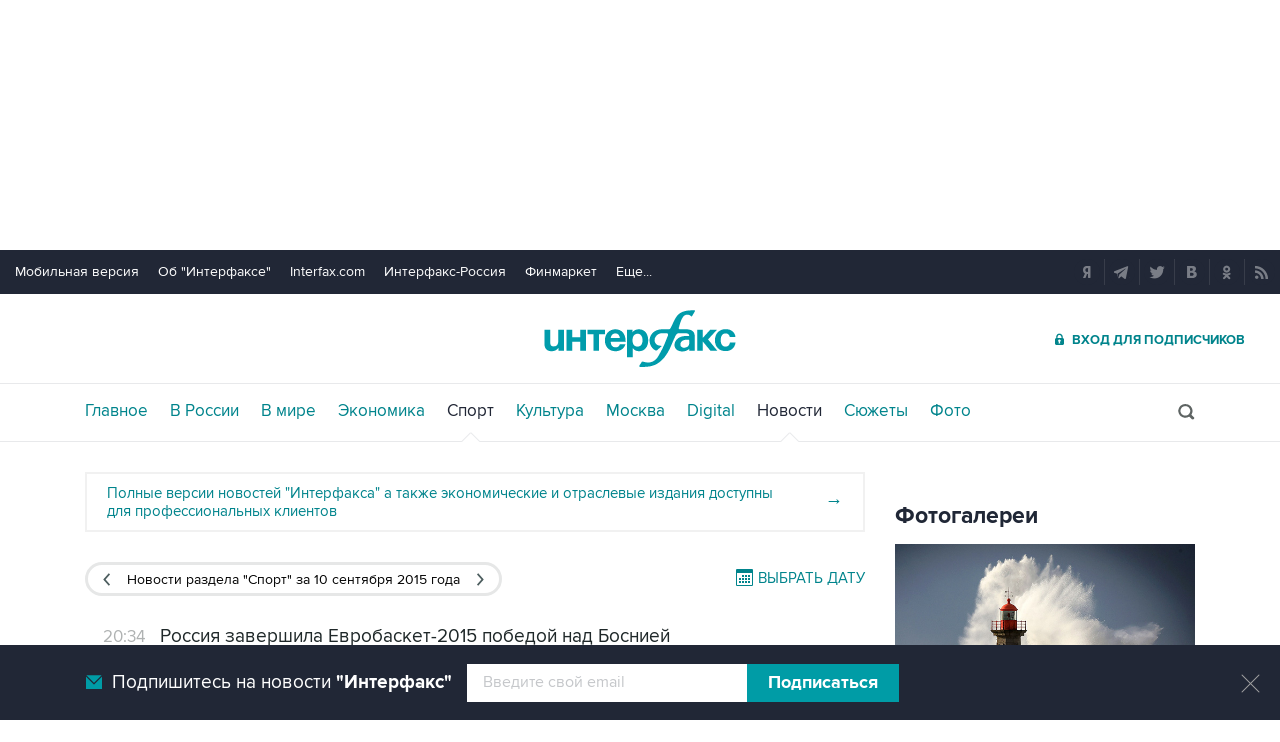

--- FILE ---
content_type: text/html
request_url: https://tns-counter.ru/nc01a**R%3Eundefined*interfax_ru/ru/UTF-8/tmsec=interfax/768069259***
body_size: -74
content:
55F967106975A624X1769317924:55F967106975A624X1769317924